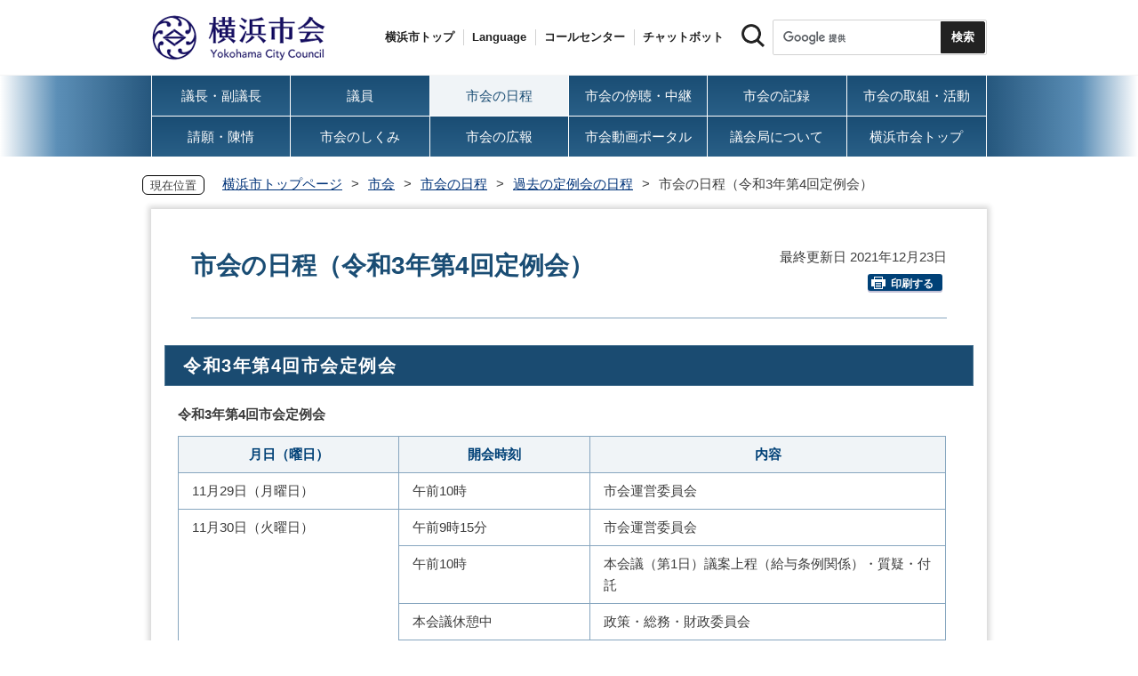

--- FILE ---
content_type: text/html
request_url: https://www.city.yokohama.lg.jp/shikai/nittei/kako/nitteir304.html
body_size: 7105
content:
<!DOCTYPE HTML>
<html lang="ja" prefix="og: http://ogp.me/ns# article: http://ogp.me/ns/article#">
<head>
<meta charset="UTF-8">
<meta name="Author" content="City of Yokohama">
<meta http-equiv="X-UA-Compatible" content="IE=edge">
<meta name="viewport" content="width=device-width, maximum-scale=3.0">
<meta name="format-detection" content="telephone=no">
<meta property="og:title" content="市会の日程（令和3年第4回定例会）">
<meta property="og:type" content="article">
<meta property="og:url" content="https://www.city.yokohama.lg.jp/shikai/nittei/kako/nitteir304.html">
<meta property="og:image" content="https://www.city.yokohama.lg.jp/images/ogp-logo.png">
<meta property="og:description" content="">


<!-- Google Tag Manager -->
<script>
// <![CDATA[
(function(w,d,s,l,i){w[l]=w[l]||[];w[l].push({'gtm.start':new Date().getTime(),event:'gtm.js'});var f=d.getElementsByTagName(s)[0],j=d.createElement(s),dl=l!='dataLayer'?'&l='+l:'';j.async=true;j.src='https://www.googletagmanager.com/gtm.js?id='+i+dl;f.parentNode.insertBefore(j,f);})(window,document,'script','dataLayer','GTM-P2ZNX6L');
// ]]>
</script>
<!-- End Google Tag Manager -->
<link rel="shortcut icon" href="/favicon.ico">
<link rel="apple-touch-icon" href="/images/apple-touch-icon.png">

<title>市会の日程（令和3年第4回定例会）　横浜市</title>
<link href="/css/style.tableconverter.css" rel="stylesheet" media="all">
<link href="/css/style.wysiwyg.css" rel="stylesheet" media="all">
<link href="/css/site_sub_style_default.css" rel="stylesheet" media="all">
<link href="/css/site_sub_style_layout.css" rel="stylesheet" media="all">
<link href="/css/shikai_style_edit.css" rel="stylesheet" media="all">
<link href="/css/site_sub_style_smartphone.css" rel="stylesheet" type="text/css" class="mc_css">
<link href="/css/shikai_style_edit_sp.css" rel="stylesheet" type="text/css" class="mc_css">
<link href="/css/2024import.css" rel="stylesheet">
<link href="/css/2024style_parts.css" rel="stylesheet">
<link href="/css/2024shikai-style.css" rel="stylesheet">
<script src="/js/jquery.js"></script>
<script src="/js/setting_mayor.js"></script>
<script src="/js/libs-velocity.min.js"></script>
<script src="/js/jquery.shared.js"></script>
<script src="/js/jquery.ScrolltoTop.js"></script>
<script src="/js/cms.common.js"></script>
<script src="/js/jquery.zoomsigh-launch.js"></script>
<script src="https://tsutaeru.cloud/assets/snippet/js/tsutaeru_mo.js"></script>
<script src="/js/ejtoolbar.js"></script>




</head>
<body id="base" class="no_javascript">
<!-- Google Tag Manager (noscript) -->
<noscript><iframe src="https://www.googletagmanager.com/ns.html?id=GTM-P2ZNX6L" height="0" width="0" style="display:none;visibility:hidden" title="tagmanager"></iframe></noscript>
<!-- End Google Tag Manager (noscript) -->


<div class="format_free type_subsite" id="body-class">
<script src="/js/init.js"></script>
<div id="tmp_wrapper">
<noscript>
<p>このサイトではJavaScriptを使用したコンテンツ・機能を提供しています。JavaScriptを有効にするとご利用いただけます。</p>
</noscript>
<p><a href="#tmp_honbun" class="skip">本文へスキップします。</a></p>
<div id="tmp_heading_fixed">
<div id="tmp_heading_fixed_inner">
<header id="tmp_wrap_header">
<div class="container">
<div id="tmp_header" class="type_shikai">
<div id="tmp_hlogo">
<p><a href="/shikai/index.html">
<img class="sp-none" src="/images/hlogo_shikai.png" width="200" height="52" alt="横浜市会 Yokohama City Council">
<img class="pc-none" src="/images/hlogo_shikai_sp.png" width="340" height="120" alt="横浜市会 Yokohama City Council：トップページ">  
</a></p>
</div>
<div id="tmp_setting">
<ul id="tmp_hnavi">
<li><a href="/index.html">横浜市トップ</a></li>
<li id="tmp_hnavi_language"> 
 		    <a href="javascript:void(0);" lang="en">Language</a> 
 		    <div class="wrap_sma_sch" id="tmp_sma_language"> 
 		        <div class="sma_language"> 
 		        <p class="sma_language_ttl">Machine Translation</p> 
 		        <ul class="clts-lang-selecter sma_language_list" data-method="h20"> 
 		            <li><a href="https://en.city.yokohama.lg.jp/" class="cl-norewrite">English</a></li> 
 		            <li><a href="https://cn.city.yokohama.lg.jp/" class="cl-norewrite">中文简体</a></li> 
 		            <li><a href="https://ko.city.yokohama.lg.jp/" class="cl-norewrite">한글</a></li> 
 		            <li><a href="https://tw.city.yokohama.lg.jp/" class="cl-norewrite">中文繁體</a></li> 
 		            <li><a href="https://es.city.yokohama.lg.jp/" class="cl-norewrite">Espanol</a></li> 
 		            <li><a href="https://pt.city.yokohama.lg.jp/" class="cl-norewrite">Portugues</a></li> 
 		            <li><a href="https://th.city.yokohama.lg.jp/" class="cl-norewrite">ภาษาไทย</a></li> 
 		            <li><a href="https://vi.city.yokohama.lg.jp/" class="cl-norewrite">Tiếngviệt</a></li>
		            <li><a href="https://ne.city.yokohama.lg.jp/" class="cl-norewrite">नेपाली</a></li> 
		            <li><a href="#" class="toggle-link" data-mode="off">やさしい日本語</a></li>
 		        </ul> 
 		        <p class="sma_language_ttl">MulitilingualPage（がいこくごのページ）</p> 
 		        <ul class="sma_language_list"> 
 		            <li><a href="/lang/">Top Page</a></li> 
 		        </ul> 
 		        <p class="close_btn"><a href="javascript:void(0);"><span>閉じる</span></a></p> 
 		        </div> 
 		    </div> 
 		</li> 
<li><a href="/callcenter/call.html">コールセンター</a></li>
<li><a href="https://www.shisei-cc.city.yokohama.lg.jp/chat" target="_blank">チャットボット</a></li>
</ul>
<div class="sma_search">
<div class="sma_search_ttl">
<p>キーワードで探す</p>
</div>
<div class="sma_search_cnt">
<form action="/aboutweb/search/search.html" id="tmp_gsearch_form" name="tmp_gsearch_form">
<div class="site_sch_box">
<p class="site_sch_ttl"><label for="tmp_query"><img src="/images/search_icon_sp.png" width="50" height="50" alt="サイト内検索"></label>
</p>
<p class="sch_box"><input id="tmp_query" name="q" size="31" type="text"></p>
<p class="sch_btn"><input id="tmp_func_sch_btn" name="sa" type="submit" value="検索" title="サイト内検索を実行"></p>
<p id="tmp_func_sch_hidden">
<input name="cx" type="hidden" value="017251950101454243133:iearvzsq_l8">
<input name="ie" type="hidden" value="UTF-8">
<input name="cof" type="hidden" value="FORID:9">
</p>
</div>
</form>
</div>
</div>
</div>
<ul id="tmp_hnavi_s">
<li id="tmp_hnavi_mmenu"><a href="javascript:void(0);"><span>検索</span></a></li>
<li id="tmp_hnavi_rmenu"><a href="javascript:void(0);"><span>メニュー</span></a></li>
</ul>
</div>
</div>
</header>
<div id="tmp_sma_menu">
<div class="wrap_sma_sch" id="tmp_sma_mmenu">
<div class="sma_snavi" id="tmp_sma_snavi_chatbot">
<div class="sma_snavi_ttl">
<p class="snavi_ttl"><a href="https://www.shisei-cc.city.yokohama.lg.jp/chat" target="_blank">チャットボット</a>
</p>
</div>
</div>
<p class="close_btn"><a href="javascript:void(0);"><span>閉じる</span></a></p>
</div>
<div class="wrap_sma_sch" id="tmp_sma_rmenu">
<div id="tmp_sma_gnavi">
<p id="tmp_sma_gnavi_ttl">メニュー</p>
<div id="tmp_sma_gnavi_cnt">
</div>
</div>
<nav id="tmp_gnavi_shikai">
<div class="container">
<ul>
<li><a href="/shikai/gicho-fukugicho/index.html"><span>議長・副議長</span></a></li>
<li><a href="/shikai/giin/index.html"><span>議員</span></a></li>
<li><a href="/shikai/nittei/index.html"><span>市会の日程</span></a></li>
<li><a href="/shikai/bocho-chukei/index.html"><span>市会の傍聴・中継</span></a></li>
<li><a href="/shikai/kiroku/index.html"><span>市会の記録</span></a></li>
<li><a href="/shikai/torikumi/index.html"><span>市会の取組・活動</span></a></li>
<li><a href="/shikai/seigan-chinjo/index.html"><span>請願・陳情</span></a></li>
<li><a href="/shikai/shikumi/index.html"><span>市会のしくみ</span></a></li>
<li><a href="/shikai/koho/index.html"><span>市会の広報</span></a></li>
<li><a href="/shikai/douga/index.html"><span>市会動画ポータル</span></a></li>
<li><a href="/shikai/gikaikyoku/index.html"><span>議会局について</span></a></li>
<li><a href="/shikai/index.html"><span>横浜市会トップ</span></a></li>
</ul>
</div>
</nav>
<div id="tmp_sma_language_sp">
 		    <div class="sma_gnavi">
 		    <div class="sma_gnavi_ttl">
 		    <p class="gnavi_ttl">Language</p>
 		    <a href="javascript:void(0);" class="gnavi_switch" aria-controls="tmp_gnavi_cnt8"><span class="visually_hidden">Languageのメニューを開く</span></a>
 		    </div>
 		    <div class="sma_gnavi_cnt" id="tmp_gnavi_cnt8">
 		        <ul class="clts-lang-selecter" data-method="h20">
 		        <li>Machine Translation</li>
 		        <li><a href="https://en.city.yokohama.lg.jp/" class="cl-norewrite">English</a></li>
 		        <li><a href="https://cn.city.yokohama.lg.jp/" class="cl-norewrite">中文简体</a></li>
 		        <li><a href="https://ko.city.yokohama.lg.jp/" class="cl-norewrite">한글</a></li>
 		        <li><a href="https://tw.city.yokohama.lg.jp/" class="cl-norewrite">中文繁體</a></li>
 		        <li><a href="https://es.city.yokohama.lg.jp/" class="cl-norewrite">Espanol</a></li>
 		        <li><a href="https://pt.city.yokohama.lg.jp/" class="cl-norewrite">Portugues</a></li>
 		        <li><a href="https://th.city.yokohama.lg.jp/" class="cl-norewrite">ภาษาไทย</a></li>
 		        <li><a href="https://vi.city.yokohama.lg.jp/" class="cl-norewrite">Tiếngviệt</a></li>
		        <li><a href="https://ne.city.yokohama.lg.jp/" class="cl-norewrite">नेपाली</a></li>
		        <li><a href="#" class="toggle-link" data-mode="off">やさしい日本語</a></li>
 		    </ul>
 		    <ul>
 		        <li>MulitilingualPage</li>
 		        <li><a href="/lang/">Top Page</a></li>
 		    </ul>
 		    </div>
 		    </div>
 		</div>
<div id="tmp_sma_hnavi">
<ul>
<li><a href="/index.html">横浜市トップページ</a></li>
<li><a href="/mayor/index.html">市長の部屋</a></li>
<li><a href="/shikai/index.html">横浜市会</a></li>
<li><a href="/aboutweb/webaccessibility/yomiage.html">読み上げ</a></li>
<li><a href="/callcenter/call.html">コールセンター</a></li>
</ul>
</div>
<p class="close_btn"><a href="javascript:void(0);"><span>閉じる</span></a></p>
</div>
</div>
</div>
</div>
<!-- ****** kinkyu ****** -->
<script src="/js/saigai.js"></script>
<!-- ****** kinkyu ****** -->
<!-- ↓議会グロナビ　ここから↓ -->
<div class="navi-area sp-none">
  <nav id="shikai-sub-navi" aria-label="メインメニュー">
    <div class="inner clearfix">
      <ul class="shikai-tabnavi clearfix">
        <li><a href="/shikai/gicho-fukugicho/index.html"><span>議長・副議長</span></a></li>
        <li><a href="/shikai/giin/index.html"><span>議員</span></a></li>
        <li><a href="/shikai/nittei/index.html"><span>市会の日程</span></a></li>
        <li><a href="/shikai/bocho-chukei/index.html"><span>市会の傍聴・中継</span></a></li>
        <li><a href="/shikai/kiroku/index.html"><span>市会の記録</span></a></li>
        <li><a href="/shikai/torikumi/index.html"><span>市会の取組・活動</span></a></li>
        <li><a href="/shikai/seigan-chinjo/index.html"><span>請願・陳情</span></a></li>
        <li><a href="/shikai/shikumi/index.html"><span>市会のしくみ</span></a></li>
        <li><a href="/shikai/koho/index.html"><span>市会の広報</span></a></li>
        <li><a href="/shikai/douga/index.html"><span>市会動画ポータル</span></a></li>
        <li><a href="/shikai/gikaikyoku/index.html"><span>議会局について</span></a></li>
        <li><a href="/shikai/index.html"><span>横浜市会トップ</span></a></li>
      </ul>
    </div>
  </nav>
</div>
<!-- ↑議会グロナビ　ここまで↑ -->
<main class="column_cnt" id="tmp_wrap_main">
<div id="tmp_main">
<div id="tmp_pankuzu">
<div class="inner">
<ol>
<li><a href="/index.html">横浜市トップページ</a></li>
<li><a href="../../index.html">市会</a></li>
<li><a href="../index.html">市会の日程</a></li>
<li><a href="./index.html">過去の定例会の日程</a></li>
<li class="pk-thispage">市会の日程（令和3年第4回定例会）</li>

</ol>
</div>
</div>
<div class="container">
<p id="tmp_honbun" class="skip">ここから本文です。</p>
<div id="tmp_wrap_contents">
<div id="tmp_top_contents">
<div class="contents-block">
<div class="contents-inner" id="main">



<div class="title-line">

<div class="main-title"><h1>市会の日程（令和3年第4回定例会）</h1>

</div>


<div id="tmp_wrap_update"><p id="tmp_update">最終更新日 2021年12月23日</p>
<button id="btn-print" class="btn btn-print" type="button"><img src="/images/shared-icon-printer2.png" alt="">印刷する</button>
</div>


</div>




<div class="html5_section">
<div class="detail bg-grd-body">
<div class="contents-area">





<div class="wysiwyg_wp"><div class="h2bg"><div><h2><span>令和3年第4回市会定例会</span></h2></div></div><table style="width: 95%;"><caption>令和3年第4回市会定例会</caption><tr><th class="center top" style="width: 23%" scope="col">月日（曜日）</th><th class="center top" style="width: 20%" scope="col">開会時刻</th><th class="center top" style="width: 37%" scope="col">内容</th></tr><tr><td class="top" style="width: 23%">11月29日（月曜日）</td><td class="top" style="width: 20%">午前10時</td><td class="top" style="width: 37%">市会運営委員会</td></tr><tr><td class="top" colspan="1" rowspan="7" style="width: 23%">11月30日（火曜日）</td><td class="top" style="width: 20%">午前9時15分</td><td class="top" style="width: 37%">市会運営委員会</td></tr><tr><td class="top" style="width: 20%">午前10時</td><td class="top" style="width: 37%">本会議（第1日）議案上程（給与条例関係）・質疑・付託</td></tr><tr><td class="top" style="width: 20%">本会議休憩中</td><td class="top" style="width: 37%">政策・総務・財政委員会</td></tr><tr><td class="top" colspan="1" rowspan="2" style="width: 20%">政策・総務・財政委員会終了後</td><td class="top" style="width: 37%">市会運営委員会</td></tr><tr><td class="top" style="width: 37%">本会議 議案議決</td></tr><tr><td class="top" colspan="1" rowspan="2" style="width: 20%">本会議終了後</td><td class="top" style="width: 37%">政策・総務・財政委員会</td></tr><tr><td class="top" style="width: 37%">デジタル化推進特別委員会</td></tr><tr><td class="top" colspan="1" rowspan="3" style="width: 23%">12月1日（水曜日）</td><td class="top" style="width: 20%">午前10時</td><td class="top" style="width: 37%">基地対策特別委員会</td></tr><tr><td class="top" style="width: 20%">午前10時</td><td class="top" style="width: 37%">健康づくり・スポーツ推進特別委員会</td></tr><tr><td class="top" style="width: 20%">午後2時</td><td class="top" style="width: 37%">大都市行財政制度特別委員会</td></tr><tr><td class="top" colspan="1" rowspan="2" style="width: 23%">12月2日（木曜日）</td><td class="top" style="width: 20%">午前10時</td><td class="top" style="width: 37%">郊外部再生・活性化特別委員会</td></tr><tr><td class="top" style="width: 20%">午後1時30分</td><td class="top" style="width: 37%">新たな都市活力推進特別委員会</td></tr><tr><td class="top" colspan="1" rowspan="2" style="width: 23%">12月3日（金曜日）</td><td class="top" style="width: 20%">午前9時30分</td><td class="top" style="width: 37%">デジタル化推進特別委員会</td></tr><tr><td class="top" style="width: 20%">午後1時30分</td><td class="top" style="width: 37%">減災対策推進特別委員会</td></tr><tr><td class="top" rowspan="2" style="width: 23%">12月7日（火曜日）</td><td class="top" style="width: 20%">午前9時15分</td><td class="top" style="width: 37%">市会運営委員会</td></tr><tr><td class="top" style="width: 20%">午前10時</td><td class="top" style="width: 37%">本会議（第2日）議案上程・質疑・付託</td></tr><tr><td class="top" rowspan="2" style="width: 23%">12月10日（金曜日）</td><td class="top" style="width: 20%">午前9時15分</td><td class="top" style="width: 37%">市会運営委員会</td></tr><tr><td class="top" style="width: 20%">午前10時</td><td class="top" style="width: 37%">本会議（第3日）一般質問</td></tr><tr><td class="top" colspan="1" rowspan="2" style="width: 23%">12月13日（月曜日）</td><td class="top" style="width: 20%">午前10時</td><td class="top" style="width: 37%">市民・文化観光・消防委員会</td></tr><tr><td class="top" style="width: 20%">午前10時</td><td class="top" style="width: 37%">水道・交通委員会</td></tr><tr><td class="top" colspan="1" rowspan="3" style="width: 23%">12月14日（火曜日）</td><td class="top" style="width: 20%">午前10時</td><td class="top" style="width: 37%">健康福祉・医療委員会</td></tr><tr><td class="top" style="width: 20%">午前10時</td><td class="top" style="width: 37%">温暖化対策・環境創造・資源循環委員会</td></tr><tr><td class="top" style="width: 20%">午前10時</td><td class="top" style="width: 37%">建築・都市整備・道路委員会</td></tr><tr><td class="top" colspan="1" rowspan="3" style="width: 23%">12月15日（水曜日）</td><td class="top" style="width: 20%">午前10時</td><td class="top" style="width: 37%">政策・総務・財政委員会</td></tr><tr><td class="top" style="width: 20%">午前10時</td><td class="top" style="width: 37%">国際・経済・港湾委員会</td></tr><tr><td class="top" style="width: 20%">午前10時</td><td class="top" style="width: 37%">こども青少年・教育委員会</td></tr><tr><td class="top" colspan="1" rowspan="2" style="width: 23%">12月16日（木曜日）</td><td class="top" style="width: 20%">午前10時</td><td class="top" style="width: 37%">政策・総務・財政委員会</td></tr><tr><td class="top" style="width: 20%">午前10時</td><td class="top" style="width: 37%">建築・都市整備・道路委員会</td></tr><tr><td class="top" colspan="1" rowspan="5" style="width: 23%">12月21日（火曜日）</td><td class="top" style="width: 20%">午前9時15分</td><td class="top" style="width: 37%">市会運営委員会</td></tr><tr><td class="top" style="width: 20%">午前10時</td><td class="top" style="width: 37%"><p>本会議（第4日）議案議決、追加議案上程・質疑・付託</p></td></tr><tr><td class="top" style="width: 20%">本会議休憩中</td><td class="top" style="width: 37%">常任委員会（追加議案審査）</td></tr><tr><td class="top" style="width: 20%">常任委員会終了後</td><td class="top" style="width: 37%">市会運営委員会</td></tr><tr><td class="top" style="width: 20%">&nbsp;</td><td class="top" style="width: 37%">本会議　追加議案議決</td></tr></table></div>





</div><!-- contents-area -->
</div><!-- detail bg-grd-body -->
</div><!-- html5_section -->




<div id="tmp_inquiry">
<div id="tmp_inquiry_ttl">
<h2>このページへのお問合せ</h2>
</div>
<div class="tmp_inquiry_cnt">

<p class="shortName_text">議会局市会事務部秘書広報課</p>
<div class="phone_number">
<p class="sp-none telephone">電話：045-671-3040</p>
<p class="pc-none telephone">電話：<span class="tel_link">045-671-3040</span></p>
<p class="fax">ファクス：045-681-7388</p>
</div>
<p class="mail-address">メールアドレス：<a href="mailto:gi-kouhou@city.yokohama.lg.jp">gi-kouhou@city.yokohama.lg.jp</a></p>
</div>


</div>




</div>
<div class="wrap_pageid">
<p class="prev"><a href="javascript:void(0);" onclick="history.back(); return false;">前のページに戻る</a></p>
<p class="pageid">ページID：538-144-901</p>
</div>

<div id="tmp_section_related">
<div id="tmp_section_related_ttl">
<h2><span class="related_ttl">過去の定例会の日程のページ一覧</span><a href="javascript:void(0);" class="related_switch" aria-controls="tmp_section_related_cnt"><span class="visually_hidden">過去の定例会の日程のページ一覧のメニューを開く</span></a></h2>
</div>
<div id="tmp_section_related_cnt" class="related_cnt">
<ul>
<li><a href="/shikai/nittei/kako/kako.html">過去の定例会・臨時会日程</a></li>

<li><a href="/shikai/nittei/kako/nitteir704.html">市会の日程（令和7年第４回定例会）</a></li>

<li><a href="/shikai/nittei/kako/nitteir703.html">市会の日程（令和7年第３回定例会）</a></li>

<li><a href="/shikai/nittei/kako/nitteir702.html">市会の日程（令和7年第2回定例会）</a></li>

<li><a href="/shikai/nittei/kako/nitteir701.html">市会の日程（令和7年第1回定例会）</a></li>

<li><a href="/shikai/nittei/kako/nitteir604.html">市会の日程（令和6年第4回定例会）</a></li>

<li><a href="/shikai/nittei/kako/nitteir603.html">市会の日程（令和6年第3回定例会）</a></li>

<li><a href="/shikai/nittei/kako/nitteir602.html">市会の日程（令和6年第2回定例会）</a></li>

<li><a href="/shikai/nittei/kako/nitteir6-1.html">市会の日程（令和6年第1回定例会）</a></li>

<li><a href="/shikai/nittei/kako/nitteir5-4.html">市会の日程（令和5年第4回定例会）</a></li>

<li><a href="/shikai/nittei/kako/nitteir5-3.html">市会の日程（令和5年第3回定例会）</a></li>

<li><a href="/shikai/nittei/kako/nitteir501r.html">市会の日程（令和5年第1回臨時会）</a></li>

<li><a href="/shikai/nittei/kako/nitteir502.html">市会の日程（令和5年第2回定例会）</a></li>

<li><a href="/shikai/nittei/kako/nitteir501.html">市会の日程（令和5年第1回定例会）</a></li>

<li><a href="/shikai/nittei/kako/nitteir404.html">市会の日程（令和4年第4回定例会）</a></li>

<li><a href="/shikai/nittei/kako/nitteir403.html">市会の日程（令和4年第3回定例会）</a></li>

<li><a href="/shikai/nittei/kako/nitteir401r.html">市会の日程（令和4年第1回臨時会）</a></li>

<li><a href="/shikai/nittei/kako/nitteir402.html">市会の日程（令和4年第2回定例会）</a></li>

<li><a href="/shikai/nittei/kako/nitteir401.html">市会の日程（令和4年第1回定例会） </a></li>

<li><span class="now">市会の日程（令和3年第4回定例会）</span></li>

<li><a href="/shikai/nittei/kako/nitteir303.html">市会の日程（令和3年第3回定例会）</a></li>

<li><a href="/shikai/nittei/kako/nitteir302.html">市会の日程（令和3年第2回定例会） </a></li>

<li><a href="/shikai/nittei/kako/nitteir301.html">市会の日程（令和3年第1回定例会） </a></li>

<li><a href="/shikai/nittei/kako/nitteir301r.html">市会の日程（令和3年第1回臨時会） </a></li>

<li><a href="/shikai/nittei/kako/nitteir204.html">市会の日程（令和2年第4回定例会） </a></li>

<li><a href="/shikai/nittei/kako/r203shikainittei.html">市会の日程（令和2年第3回定例会）</a></li>

<li><a href="/shikai/nittei/kako/nitteir202.html">市会の日程（令和2年第2回定例会）</a></li>

<li><a href="/shikai/nittei/kako/kakonitteir2-1r.html">市会の日程（令和2年第1回臨時会）</a></li>

<li><a href="/shikai/nittei/kako/kakonitteir2-1.html">市会の日程（令和2年第1回定例会）</a></li>

<li><a href="/shikai/nittei/kako/shikainitteir104.html">市会の日程（令和元年第４回定例会）</a></li>

<li><a href="/shikai/nittei/kako/shikainitteir103.html">市会の日程（令和元年第３回定例会）</a></li>

<li><a href="/shikai/nittei/kako/kakonittei0102.html">市会の日程（令和元年第２回定例会）</a></li>

<li><a href="/shikai/nittei/kako/nittei3101.html">市会の日程（平成31年第１回定例会）</a></li>

<li><a href="/shikai/nittei/kako/nittei3004.html">市会の日程（平成30年第４回定例会）</a></li>

<li><a href="/shikai/nittei/kako/nittei3003.html">市会の日程（平成30年第3回定例会）</a></li>

<li><a href="/shikai/nittei/kako/nittei3002.html">市会の日程（平成30年第２回定例会）</a></li>

<li><a href="/shikai/nittei/kako/nittei3001.html">市会の日程（平成30年第１回定例会）</a></li>

<li><a href="/shikai/nittei/kako/nittei2904.html">市会の日程（平成29年第４回定例会）</a></li>

<li><a href="/shikai/nittei/kako/nittei2903.html">市会の日程（平成29年第３回定例会）</a></li>

<li><a href="/shikai/nittei/kako/nittei2902.html">市会の日程（平成29年第２回定例会）</a></li>

<li><a href="/shikai/nittei/kako/nittei2901.html">市会の日程（平成29年第１回定例会）</a></li>

<li><a href="/shikai/nittei/kako/nittei2804.html">市会の日程（平成28年第4回定例会）</a></li>

<li><a href="/shikai/nittei/kako/nittei2803.html">市会の日程（平成28年第3回定例会）</a></li>

<li><a href="/shikai/nittei/kako/nittei2802.html">市会の日程（平成28年第2回定例会）</a></li>

<li><a href="/shikai/nittei/kako/nittei2801.html">市会の日程（平成28年第１回定例会）</a></li>

<li><a href="/shikai/nittei/kako/nittei2704.html">市会の日程（平成27年第４回定例会）</a></li>

<li><a href="/shikai/nittei/kako/nittei2703.html">市会の日程（平成27年第３回定例会）</a></li>

<li><a href="/shikai/nittei/kako/nittei2702.html">市会の日程（平成27年第２回定例会）</a></li>

<li><a href="/shikai/nittei/kako/nittei2701.html">市会の日程（平成27年第１回定例会）</a></li>

<li><a href="/shikai/nittei/kako/nittei27001.html">市会の日程（平成27年第１回臨時会）</a></li>

<li><a href="/shikai/nittei/kako/nittei2604.html">市会の日程（平成26年第４回定例会）</a></li>

<li><a href="/shikai/nittei/kako/nittei2603.html">市会の日程（平成26年第３回定例会）</a></li>

<li><a href="/shikai/nittei/kako/nittei2602.html">市会の日程（平成26年第２回定例会）</a></li>

<li><a href="/shikai/nittei/kako/nittei2601.html">市会の日程（平成26年第１回定例会）</a></li>

<li><a href="/shikai/nittei/kako/nittei2504.html">市会の日程（平成25年第４回定例会）</a></li>

<li><a href="/shikai/nittei/kako/nittei2503.html">市会の日程（平成25年第３回定例会）</a></li>

<li><a href="/shikai/nittei/kako/nittei2502.html">市会の日程（平成25年第２回定例会）</a></li>

<li><a href="/shikai/nittei/kako/20130621171615.html">市会の日程（平成25年第１回臨時会）</a></li>

<li><a href="/shikai/nittei/kako/nittei2501.html">市会の日程（平成25年第１回定例会）</a></li>

<li><a href="/shikai/nittei/kako/nittei2404.html">市会の日程（平成24年第４回定例会）</a></li>

<li><a href="/shikai/nittei/kako/nittei2403.html">市会の日程（平成24年第３回定例会）</a></li>

<li><a href="/shikai/nittei/kako/nittei2402.html">市会の日程（平成24年第２回定例会）</a></li>

<li><a href="/shikai/nittei/kako/nittei2401.html">市会の日程（平成24年第１回定例会）</a></li>

<li><a href="/shikai/nittei/kako/nittei2304.html">市会の日程（平成23年第４回定例会）</a></li>

<li><a href="/shikai/nittei/kako/nittei2303.html">市会の日程（平成23年第３回定例会）</a></li>

<li><a href="/shikai/nittei/kako/nittei2302.html">市会の日程（平成23年第２回定例会）</a></li>

<li><a href="/shikai/nittei/kako/nittei2301.html">市会の日程（平成23年第１回定例会）</a></li>

<li><a href="/shikai/nittei/kako/nittei2204.html">市会の日程（平成22年第4回定例会）</a></li>

<li><a href="/shikai/nittei/kako/nittei2203.html">市会の日程（平成22年第3回定例会）</a></li>

<li><a href="/shikai/nittei/kako/nittei2202.html">市会の日程（平成22年第2回定例会）</a></li>

<li><a href="/shikai/nittei/kako/nittei2201.html">市会の日程（平成22年第1回定例会）</a></li>

<li><a href="/shikai/nittei/kako/nittei2104.html">市会の日程（平成21年第4回定例会）</a></li>

<li><a href="/shikai/nittei/kako/nittei2103.html">市会の日程（平成21年第3回定例会）</a></li>

<li><a href="/shikai/nittei/kako/nittei2102.html">市会の日程（平成21年第2回定例会）</a></li>

<li><a href="/shikai/nittei/kako/nittei2101.html">市会の日程（平成21年第1回定例会）</a></li>

<li><a href="/shikai/nittei/kako/nittei2004.html">市会の日程（平成20年第4回定例会）</a></li>

<li><a href="/shikai/nittei/kako/nittei2003.html">市会の日程（平成20年第3回定例会）</a></li>

<li><a href="/shikai/nittei/kako/nittei2002.html">市会の日程（平成20年第2回定例会）</a></li>

<li><a href="/shikai/nittei/kako/nittei2001.html">市会の日程（平成20年第1回定例会）</a></li>

<li><a href="/shikai/nittei/kako/nittei1904.html">市会の日程（平成19年第4回定例会）</a></li>

<li><a href="/shikai/nittei/kako/nittei1903.html">市会の日程（平成19年第3回定例会）</a></li>

<li><a href="/shikai/nittei/kako/nittei19021.html">市会の日程（平成19年第2回臨時会）</a></li>

<li><a href="/shikai/nittei/kako/nittei1902.html">市会の日程（平成19年第2回定例会）</a></li>

<li><a href="/shikai/nittei/kako/nittei19011.html">市会の日程（平成19年第1回臨時会）</a></li>

<li><a href="/shikai/nittei/kako/nittei1901.html">市会の日程（平成19年第1回定例会）</a></li>

<li><a href="/shikai/nittei/kako/nittei1804.html">市会の日程（平成18年第4回定例会）</a></li>
</ul>
</div>
</div>

</div>
</div>

</div><!-- /#tmp_contents -->
</div><!-- /#tmp_main -->
</div><!-- /.container -->
</main><!-- /#tmp_wrap_main -->
<div class="pnavi">
<p><a href="#tmp_header">ページトップへ</a></p>
</div><!-- #BeginLibraryItem "/Library/footer.lbi" -->

<footer id="tmp_footer">
<div class="container">
<div class="footer_cnt">
<div class="footer_address">
<p class="flogo">横浜市会</p>
<address>
<span>〒231-0005 <br>横浜市中区本町6丁目50番地の10 </span>
</address>
</div>
<div class="wrap_fnavi">
<ul class="fnavi" id="tmp_fnavi_menu1">
<li><a href="/gikai-annai/jimu1.html">所在地案内</a></li>
<li><a href="/callcenter/call.html">コールセンター：045-664-2525</a></li>
<li><a href="/faq/index.html">よくある質問</a></li>
<li><a href="/kocho/teian.html">市民からの提案</a></li>
</ul>
<ul class="fnavi" id="tmp_fnavi_menu2">
<li><a href="/lang/index.html" lang="en">Language </a></li>
<li><a href="/sitemap.html">サイトマップ</a></li>
<li><a href="/aboutweb/sitepolicy.html">サイトポリシー</a></li>
<li><a href="/aboutweb/sns/index.html">横浜市ソーシャルメディア</a></li>
</ul>
</div>
</div>
<p class="copyright" lang="en">Copyright &copy; City of Yokohama. All rights reserved.</p>
</div>
</footer>


</div><!-- /#tmp_wrapper -->
<script src="/js/2024common.js"></script>
<script src="/js/exist_func.js"></script>
<script src="/js/site_sub_js_function.js"></script>
<script src="/js/site_sub_js_main.js"></script>
</div><!-- /.format_free type_general -->

<script src="/js/cl_langselecter.js"></script>
</body>
</html>

--- FILE ---
content_type: text/css
request_url: https://www.city.yokohama.lg.jp/css/site_sub_style_layout.css
body_size: 5560
content:
@charset "utf-8";

/* ==================================================
Setting by CMS sheets
================================================== */
body,
input,
select,
textarea {
    font-family: -apple-system, BlinkMacSystemFont, "Helvetica Neue", YuGothic, "ヒラギノ角ゴ ProN W3", Hiragino Kaku Gothic ProN, "メイリオ", Meiryo, sans-serif;
}
body.type_kotsu {
	font-family: "メイリオ", Meiryo, -apple-system, BlinkMacSystemFont, "Helvetica Neue", YuGothic, "ヒラギノ角ゴ ProN W3", Hiragino Kaku Gothic ProN, sans-serif;
}
#tmp_header,
#tmp_sma_menu,
#tmp_footer,
.pnavi {
	font-family: "BIZ UDGothic", "ヒラギノ角ゴ Pro W3", "メイリオ", sans-serif;
}
body {
	font-size:93.75%; /* 15px */
	/* font-size: 100%; */
	font-weight:500;
	color:#3c3c3c;
	background-color:#ffffff;
}
.sp-none {
	display:block;
}
.pc-none {
	display:none;
}
.pc-none.sp-none {
	display:none !important;
}
/* Styles
================================================== */
/* text */
.txt_red {
	color:#990000;
}
.txt_green {
	color:#007500;
}
.text-right {
    text-align: right;
}
.text-left {
    text-align: left;
}
.text-center {
    text-align: center;
}

/* ==================================================
Base-Layout
================================================== */
#tmp_wrapper {
	min-width:1000px;
	margin:0 auto;
	overflow:hidden;
	padding-top:82px;
}
.no_javascript #tmp_wrapper {
	padding-top:0;
}
.container {
	width:1000px;
	margin:0 auto;
}
#tmp_wrap_main img {
	/* max-width:100%; */
	height:auto;
}
/* header
================================================== */
#tmp_heading_fixed {
	position: fixed;
	top: 0;
	left: 0;
	right: 0;
	z-index: 10001;
	width: 100%;
	min-height:82px;
}

@media print {
	#tmp_heading_fixed {
		position: static;
	}
}

.no_javascript #tmp_heading_fixed {
	position:static;
}
#tmp_heading_fixed_inner {
	background-color:#ffffff;
	color:inherit;
}
#tmp_wrap_header {
	border-bottom:1px solid #f5f5f5;
}
#tmp_header {
	padding:15px 0;
}
#tmp_hlogo {
	float:left;
	padding-top:2px;
}
#tmp_hlogo h1,
#tmp_hlogo p {
	font-size:1.875rem;
	font-weight:bold;
}
#tmp_hlogo h1,
#tmp_hlogo p,
#tmp_hlogo a,
#tmp_hlogo span {
	display:block;
}
/* setting */
#tmp_setting,
#tmp_hnavi {
	display: -webkit-flex;
	display: -webkit-box;
	display: -ms-flexbox;
	display: flex;
}
#tmp_setting {
    float: right;
	padding-top:7px;
}
#tmp_hnavi {
	list-style:none;
    align-items: center;
}
#tmp_hnavi li {
    font-size: 93.333%;
	font-weight:bold;
	position:relative;
	padding:0 17px;
}
#tmp_hnavi li::before {
	content:'';
	position:absolute;
	left:0;
	top:0;
	bottom:0;
	width:1px;
	background-color:#d2d2d2;
	color:inherit;
}
#tmp_hnavi li:first-child::before {
	display:none;
}
#tmp_hnavi li a {
    display: block;
    color: #222222;
	text-decoration:none;
}
#tmp_hnavi #tmp_hnavi_ward a {
	position:relative;
}
#tmp_hnavi #tmp_hnavi_ward a.active::after {
	content:'';
	position:absolute;
	bottom:-20px;
	left:50%;
	margin-left:-4px;
	width: 0;
	height: 0;
	border-style: solid;
	border-width: 0 4px 7px 4px;
	border-color: transparent transparent #ffffff transparent;
	z-index:10;
	transition: all 0.3s ease-in-out;
	-webkit-transition: all 0.3s ease-in-out;
	-moz-transition: all 0.3s ease-in-out;
	z-index:10000;
}
/* search */
.sma_search {
	margin-left:10px;
}
.sma_search_ttl {
	display:none;
}
#tmp_gsearch_form {
	width:276px;
}
.site_sch_box {
	position:relative;
}
.site_sch_box .site_sch_ttl {
	float:left;
	width:35px;
	padding-top:5px;
}
.site_sch_box .site_sch_ttl img,
.site_sch_box .site_sch_ttl label {
	display:block;
	width:26px;
	height:26px;
}
.site_sch_box .sch_box {
	float:right;
	width: calc(100% - 35px);
}
#tmp_query {
	width:100%;
	min-height:40px;
	padding:5px 52px 5px 5px;
	border:1px solid #d2d2d2;
	-webkit-border-radius:2px;
	-moz-border-radius:2px;
	border-radius:2px;
	background-color:#ffffff;
}
#tmp_func_sch_btn {
	position:absolute;
	top:2px;
	right:2px;
	bottom:2px;
	width:50px;
	border:1px solid #222222;
	background-color:#222222;
	color:#ffffff;
	font-size:87.5%;
	font-weight:bold;
	-webkit-border-radius:0 2px 2px 0;
	-moz-border-radius:0 2px 2px 0;
	border-radius:0 2px 2px 0;
    -webkit-appearance: none;
    -moz-appearance: none;
    appearance: none;
	cursor: pointer;
	transition: all 0.3s ease-in-out;
	-webkit-transition: all 0.3s ease-in-out;
	-moz-transition: all 0.3s ease-in-out;
}
#tmp_func_sch_btn:hover,
#tmp_func_sch_btn:focus {
	background-color:#003379;
}

/* sma_menu
================================================== */
.spmenu_open {
	position:absolute;
	width: 100%;
	min-height: 100%;
    z-index: 9999;
    background: #ffffff;
    color: #222222;
    position: absolute;
}
.spmenu_open::before {
	content:"";
	min-height: 100%;
	height:100%;
	width:100%;
	position:absolute;
	top:0;
	left:0;
	background-color: rgba(0,0,0,0);
	z-index:99;
	cursor:pointer;
}
#tmp_sma_menu {
	position: relative;
	z-index: 999;
}
#tmp_sma_lmenu {
	position:absolute;
	left:50%;
	padding:20px;
	width:840px;
	margin-left:-300px;
}
#tmp_sma_lmenu .sma_ward {
	background-color:#ffffff;
    color: #222222;
	padding:26px 14px 30px;
	-webkit-box-shadow: 0 1px 15px rgba(13, 13, 13, 0.4);
	-moz-box-shadow: 0 1px 15px rgba(13, 13, 13, 0.4);
	box-shadow: 0 1px 15px rgba(13, 13, 13, 0.4);
}
#tmp_sma_lmenu .sma_ward_ttl {
	display:none;
}
#tmp_sma_lmenu .sma_ward_list {
	list-style:none;
	padding:0 0 10px;
}
#tmp_sma_lmenu .sma_ward_list li {
	font-size: 100%;
	float:left;
	width:16.66%;
	padding:0 10px;
	margin:0 0 12px;
}
#tmp_sma_lmenu .sma_ward_list li:before {
	display: none;
}
#tmp_sma_lmenu .sma_ward_list li:nth-child(6n+1) {
	clear:both;
}
#tmp_sma_lmenu .sma_ward_list li a {
	display:block;
	font-weight:500;
	text-decoration:none;
	color:#222222;
	background:transparent url(/images/arrow_icon12.png) no-repeat left 0.8em;
	-webkit-background-size:6px auto;
	-moz-background-size:6px auto;
	background-size:6px auto;
	padding:5px 0 5px 13px;
}
#tmp_sma_lmenu .sma_ward_list li a:hover,
#tmp_sma_lmenu .sma_ward_list li a:focus {
	text-decoration:underline;
}
#tmp_sma_lmenu .close_btn {
	clear:both;
}
/* pankuzu
================================================== */
#tmp_pankuzu {
	/* margin:0 0 15px; */
	padding: 20px 45px 15px 45px;
	background: #F9FAFA;
}
#tmp_pankuzu .present {
	float:left;
	display: inline-block;
	font-size:86.6666%;
	line-height:1.0;
	padding: 4px 8px 3px;
	border: 1px solid #000000;
	-webkit-border-radius:6px;
	-moz-border-radius:6px;
	border-radius:6px;
	margin: 1px 10px 1px 0;
	background-color: #FFF;
}
#tmp_pankuzu ol {
	list-style:none;
	margin:0;
	padding:0;
	overflow:hidden;
}
#tmp_pankuzu ol li {
	float:left;
	position:relative;
	margin-left:10px;
	line-height:1.4;
}
#tmp_pankuzu ol li::after {
	content: '>';
	margin-left: 10px;
}
#tmp_pankuzu ol li.pk-thispage::after {
	display:none;
}
/* custom_update
================================================== */
#tmp_wrap_update {
	display:-webkit-box;
	display:-ms-flexbox;
	display:flex;
	-webkit-box-orient: vertical;
	-webkit-box-direction: normal;
	-ms-flex-direction: column;
	flex-direction: column;
	-webkit-box-pack: center;
	-ms-flex-pack: center;
	justify-content: center;
	-webkit-box-align: end;
	-ms-flex-align: end;
	align-items: flex-end;
	float:right;
	/* clear:both; */
	padding:0 0 10px;
	margin: 10px 0 0;
}
#tmp_update {
	display:inline-block;
	vertical-align:top;
	line-height:1.1;
	margin-bottom: 10px;
}
#tmp_update {
	line-height:1.2;
}

/* pageid
================================================== */
.wrap_pageid {
	padding:30px 0 0;
	clear:both;
}
.wrap_pageid p {
	float:left;
	width:50%;
}
.wrap_pageid .prev a {
	padding-left:16px;
	position:relative;
}
.wrap_pageid .prev a::before {
	content:'';
	position:absolute;
	left:0;
	top:50%;
    width: 6px;
    height: 6px;
	margin-top:-4px;
    border-top: 1px solid #2b6bba;
    border-right: 1px solid #2b6bba;
	-webkit-transform: rotate(225deg);
    -ms-transform: rotate(225deg);
    transform: rotate(225deg);
}
.wrap_pageid .prev a:hover,
.wrap_pageid .prev a:focus {
}
.wrap_pageid .pageid {
	text-align:right;
}
/* pnavi
================================================== */
.pnavi {
	position:relative;
	background-color:#016db8;
	color:#ffffff;
	text-align:center;
	clear:both;
}
.pnavi::before {
	content:"";
	position:absolute;
	left:50%;
	top:-15px;
	width: 0;
	height: 0;
	border-style: solid;
	border-width: 0 14px 16px 14px;
	border-color: transparent transparent #016db8 transparent;
    transform: translateX(-50%);
    -webkit-transform: translateX(-50%);
    -ms-transform: translateX(-50%);
}
.pnavi p {
	margin: 0;
}
.pnavi a {
	display:block;
	text-decoration:none;
	padding:4px 0;
	background-color:#016db8;
	color:#ffffff !important;
	font-weight:bold;
    font-size: 93.333%;
}
.pnavi a:hover,
.pnavi a:focus {
	text-decoration:underline;
}
/* footer
================================================== */
#tmp_footer {
	padding:72px 0 35px;
	background-color:#1a1464;
	color:#ffffff;
	clear:both;
}
#tmp_footer .footer_cnt {
	margin:0 0 80px;
}
#tmp_footer .footer_address {
	float:left;
	width:35%;
}
#tmp_footer .wrap_fnavi {
	float:right;
	width:60.3%;
	padding-top:10px;
}
#tmp_footer .flogo {
	font-size:160%;
	margin:0 0 20px;
}
#tmp_fnavi_menu2 li {
	position:relative;
	padding-left:44px;
}
#tmp_fnavi_menu2 li::before {
	content:'';
	position:absolute;
	top:2px;
	left:5px;
	width:1px;
	height:18px;
	background-color:#6a6d7b;
}
.footer_cnt address {
	font-size:106.6666%;
	font-style:normal;
	margin:0 0 20px;
}
.footer_cnt address span {
	display:block;
}
#tmp_fnavi_menu1,
#tmp_fnavi_menu2 {
	font-size:106.6666%;
	float:left;
}
#tmp_fnavi_menu1 {
	width:54%;
	padding-left:13px;
}
#tmp_fnavi_menu2 {
	width:46%;
}
/* fnavi  */
.fnavi {
	list-style:none;
}
.fnavi li {
	padding:0 0 16px;
}
.fnavi li a {
	display:inline-block;
	text-decoration:none;
	color:#ffffff;
	background:#1a1464 url(/images/arrow_icon_white6.png) no-repeat left 0.4em;
	padding-left:18px;
}
.fnavi li a:hover,
.fnavi li a:focus {
	text-decoration:underline;
}
.copyright {
	text-align:center;
	font-size:80%;
}

/* ==================================================
市長の部屋
================================================== */
#tmp_mayor {
	background-color:#f9fafa;
	-webkit-box-shadow:rgba(0, 0, 0, 0.1) 0px 0px 4px 2px;
	-moz-box-shadow:rgba(0, 0, 0, 0.1) 0px 0px 4px 2px;
	box-shadow:rgba(0, 0, 0, 0.1) 0px 0px 4px 2px;
}
#tmp_mayor_head {
	background: url(/images/mayor_ttl.png) no-repeat 0 0;
	-webkit-background-size:100% auto;
	-moz-background-size:100% auto;
	background-size:100% auto;
}
#tmp_mayor_head .mayor_ttl {
	padding-top:14.98%;
}
#tmp_mayor_head .mayor_name {
	padding-top:10%;
}
#tmp_mayor_head .mayor_ttl,
#tmp_mayor_head .mayor_name {
	width:100%;
	height:0;
	display:block;
}
#tmp_mayor_main {
	padding:10px 30px 40px;
}
/* close_btn
================================================== */
#tmp_sma_lmenu .close_btn {
	text-align:center;
}
#tmp_sma_lmenu .close_btn a {
	display:inline-block;
	font-weight:500;
	min-width:200px;
	padding:7px 12px;
	border:1px solid #d2d2d2;
	text-decoration:none;
}
#tmp_sma_lmenu .close_btn span {
	display:inline-block;
	padding:2px 0 0 20px;
	color:#222222;
	background:url(/images/close_icon.png) no-repeat left center;
	-webkit-background-size:14px auto;
	-moz-background-size:14px auto;
	background-size:14px auto;
}
/* ==================================================
parts
================================================== */
.fl-left {
    float: left;
}
.fl-right {
    float: right;
}
.clearBoth {
    clear: both;
}
.indent {
    padding-left: 1em;
    text-indent: -1em;
}

/* col2
================================================== */
div.col2 {
	width:100%;
}
div.col2 div.col2L {
	display:table;
	width:48.5%;
	float:left;
}
div.col2 div.col2R {
	display:table;
	width:48.5%;
	float:right;
}
/* col3
================================================== */
div.col3 {
	width:100%;
}
div.col3 div.col3L,
div.col3 div.col3M {
	display:table;
	width:31.7%;
	margin-right:2%;
	float:left;
}
div.col3 div.col3R {
	display:table;
	width:31.7%;
	float:left;
}

/* ==================================================
accessibility
================================================== */
/* model_change
================================================== */
.wrap_mc_pc,
.wrap_mc_sp {
	display: none;
}
.disp_pc .wrap_mc_sp,
.disp_pc .wrap_mc_sp #tmp_switch_sp_style {
	display: block;
}
#tmp_switch_sp_style {
	text-decoration:none;
	text-align:center;
	padding:15px 10px;
	font-weight:bold;
	font-size:3rem;
	background-color:#222222;
	color:#ffffff;
}
.disp_pc #tmp_hnavi_s,
.disp_pc #tmp_sma_lmenu,
.disp_pc #tmp_sma_mmenu,
.disp_pc #tmp_sma_rmenu {
	display:none;
}
/* read
================================================== */
span.visually_hidden {
	border: 0!important;
	clip: rect(0,0,0,0)!important;
	height: 1px!important;
	margin: -1px!important;
	overflow: hidden!important;
	padding: 0!important;
	position: absolute!important;
	white-space: nowrap!important;
	width: 1px!important;
}
/* hover - animation / 枠
================================================== */
#tmp_sma_lmenu .close_btn a {
	position:relative;
	z-index:1;
}
#tmp_sma_lmenu .close_btn a::before {
	content: '';
	position: absolute;
	top:0;
	right:0;
	left:0;
	bottom:0;
	border:2px solid transparent;
	z-index:1;
}
#tmp_sma_lmenu .close_btn a::beforee {
	top:-1px;
	right:-1px;
	left:-1px;
	bottom:-1px;
}
#tmp_sma_lmenu .close_btn a:hover::before {
	border-color:#003379;
	transition: all 0.3s ease-in-out;
	-webkit-transition: all 0.3s ease-in-out;
	-moz-transition: all 0.3s ease-in-out;
}
/* hover - underline
================================================== */
#tmp_contents .mayerBNLink a:hover,
#tmp_contents .mayerBNLink a:focus {
	color:#2e6d9c;
}
#tmp_hnavi li a:hover,
#tmp_hnavi li a:focus,
#tmp_contents .mayerBNLink a:hover span,
#tmp_contents .mayerBNLink a:focus span {
	text-decoration:underline;
}

/* ==================================================
clearfix
================================================== */
/* for modern browser */
.wrap_container:after,
.container:after,
#tmp_header:after,
#tmp_hnavi:after,
.site_sch_box:after,
#tmp_sma_menu .sma_ward:after,
#tmp_sma_menu .sma_ward ul:after,
#tmp_sma_lmenu .sma_ward_list:after,
.gnavi:after,
.gnavi ul:after,
.wrap_pageid:after,
#tmp_pankuzu:after,
#tmp_main:after,
#tmp_wrap_update:after,
.pnavi:after,
#tmp_footer:after,
#tmp_footer .footer_cnt:after,
.fnavi:after,
.footer_cnt:after,
div.col2:after,
div.fixed_col2:after,
div.col3:after,
.wrap_pageid:after {
	content: ""; /* Do not edit */
	display: table; /* Do not edit */
	clear: both; /* Do not edit */
}

/* ==================================================
多言語ヘッダ改修 202502
================================================== */
#tmp_gnavi_kotsu{
	margin-bottom: 20px!important;
}
#tmp_gnavi_kotsu li:last-child{
	border-bottom: 1px solid #d2d2d2!important;
}
#tmp_mayor_gnavi{
	margin-bottom: 20px!important;
}
#tmp_mayor_gnavi li:last-child{
	border-bottom: 1px solid #d2d2d2!important;
}
#tmp_gnavi_shikai{
	margin-bottom: 20px!important;
}
#tmp_gnavi_shikai li:last-child{
	border-bottom: 1px solid #d2d2d2!important;
}
@media screen and (min-width: 641px) and (max-width: 1000px) {
    #tmp_sma_language {
		width: auto!important;
        left: 10px!important;
		margin-left: 0!important;
    }
}
#tmp_sma_language {
    display: none;
	position:absolute;
	left: 50%;
	padding: 20px;
	width: 840px;
	margin-left: -485px;
}
#tmp_sma_language .sma_language {
	background-color:#ffffff;
    color: #222222;
	padding: 26px 14px 30px;
	box-shadow: 0 1px 15px rgba(13, 13, 13, 0.4);
}
#tmp_sma_language .sma_language_ttl {
    margin-bottom: 10px;
}
#tmp_sma_language .sma_language_list {
    display: flex;
    flex-wrap: wrap;
    gap: 12px 10px;
    padding: 0 10px;
    margin-bottom: 20px;
	list-style:none;
}
#tmp_sma_language .sma_language_list li {
	font-size: 100%;
	width: calc((100% - 50px) / 6);
    font-size: 100%;
    padding: 0!important;
}
#tmp_sma_language .sma_language_list li:before {
	display: none;
}
#tmp_sma_language .sma_language_list li a {
	display:block;
	font-weight:500;
	text-decoration:none;
	color:#222222;
	background:transparent url(/images/arrow_icon12.png) no-repeat left 0.8em;
	background-size:6px auto;
	padding:5px 0 5px 13px;
}
#tmp_sma_language .sma_language_list li a:hover,
#tmp_sma_language .sma_language_list li a:focus {
	text-decoration: underline;
}
@media screen and (min-width: 641px) and (max-width: 1180px) {
    #tmp_hnavi_language{
		position: static!important;
		border-left: 1px solid#d2d2d2;
	}
}
#tmp_hnavi_language a{
	position: relative;
}
#tmp_hnavi_language a.active::after {
	content: '';
    position: absolute;
    bottom: -20px;
    left: 50%;
    margin-left: -4px;
    width: 0;
    height: 0;
    border-style: solid;
    border-width: 0 4px 7px 4px;
    border-color: transparent transparent #ffffff transparent;
    z-index: 10;
    transition: all 0.3s ease-in-out;
    -webkit-transition: all 0.3s ease-in-out;
    -moz-transition: all 0.3s ease-in-out;
    z-index: 10000;
}

#tmp_sma_language .close_btn {
	text-align:center;
}
#tmp_sma_language .close_btn a {
    position: relative;
	display:inline-block;
	font-weight:500;
	min-width:200px;
	padding:7px 12px;
	border:1px solid #d2d2d2;
	text-decoration:none;
    transition: .3s all;
}
#tmp_sma_language .close_btn a::before{
    content: '';
    position: absolute;
    border: 2px solid transparent;
    z-index: 1;
    top: -1px;
    right: -1px;
    left: -1px;
    bottom: -1px;
}
#tmp_sma_language .close_btn a:hover::before{
    border:2px solid #003379;
    transition: 0.3s ease-in-out;
}
#tmp_sma_language .close_btn span {
	display:inline-block !important;
	padding:2px 0 0 20px !important;
	color:#222222 !important;
	background:url(/images/close_icon.png) no-repeat left center !important;
	background-size:14px auto !important;
	position:static !important;
	margin:0 !important;
	overflow:visible !important;
	height:auto !important;
	width:auto !important;
}

@media screen and (max-width: 640px) {
    .sma_gnavi_cnt ul li:not(:has(a)){
        padding: 12px 5px;
    }
    .sma_gnavi_cnt ul + ul{
        border-top: 1px solid #d2d2d2;
    }
}
#tmp_sma_language_sp{
	margin: 0 0 20px;
	border-top: 1px solid #d2d2d2;
	border-bottom: 1px solid #d2d2d2;
}
.sma_gnavi_ttl {
	border-bottom:none;
	position:relative;
}
.sma_gnavi_ttl .gnavi_ttl {
	position:absolute;
	left:0;
	top:50%;
	margin-top:-0.7em;
}
.sma_gnavi_ttl .gnavi_switch {
	position:relative;
	padding:10px 0;
	min-height:60px;
	display:block;
}
.sma_gnavi_ttl .gnavi_switch::after {
	content:'';
	position:absolute;
	top:21px;
	right:14px;
	width:16px;
	height:16px;
	background:url(/images/switch_icon_off.png) no-repeat center center;
	-webkit-background-size:16px auto;
	-moz-background-size:16px auto;
	background-size:16px auto;
}
.ac_active .sma_gnavi_ttl .gnavi_switch::after {
	background-image:url(/images/switch_icon_on.png);
}
.sma_gnavi_cnt {
	border-top:1px solid #d2d2d2;
}
.sma_gnavi_cnt ul {
	list-style:none;
}
.sma_gnavi_cnt ul li {
	border-bottom:1px solid #e5e5e5;
}
.sma_gnavi_cnt ul li:first-child {
	border-bottom-color:#d2d2d2;
}
.sma_gnavi_cnt ul li:last-child {
	border-bottom:none;
}
.sma_gnavi_cnt ul li a {
	display:block;
	text-decoration:none;
	color:#222222;
	width:100%;
	padding:12px 0 12px 22px;
	background-position:10px 48%;
	background-image:url(/images/arrow_icon12.png);
	background-repeat:no-repeat;
	-webkit-background-size:6px auto;
	-moz-background-size:6px auto;
	background-size:6px auto;
}
.sma_gnavi_cnt ul li span {
	display:block;
	text-decoration:none;
	color:#222222;
	width:100%;
	padding:12px 0 12px 22px;
}
.sma_gnavi_ttl .gnavi_switch::after {
	content:'';
	position:absolute;
	top:21px;
	right:14px;
	width:16px;
	height:16px;
	background:url(/images/switch_icon_off.png) no-repeat center center;
	-webkit-background-size:16px auto;
	-moz-background-size:16px auto;
	background-size:16px auto;
}




--- FILE ---
content_type: text/css
request_url: https://www.city.yokohama.lg.jp/css/shikai_style_edit.css
body_size: 440
content:
@charset "utf-8";

/* ==================================================
Base-Layout
================================================== */
a,
a:link {
	color:#003379;
	transition: all 0.3s ease-in-out;
	-webkit-transition: all 0.3s ease-in-out;
	-moz-transition: all 0.3s ease-in-out;
}
a:hover {
	text-decoration:none;
}
.container {
	padding:0 30px;
}
@media only screen and (max-width: 1000px)  {
	#tmp_hlogo{
		width: 140px;
	}
	#tmp_hlogo .sp-none{
		width: 100%;
		height: auto;
	}
}
#tmp_hnavi li{
	font-size: 13px;
	padding: 0 10px;
}
#tmp_wrap_contents {
	padding:15px 15px 70px;
	-webkit-box-shadow:0 0 6px 3px #d6d6d6;
	-moz-box-shadow:0 0 6px 3px #d6d6d6;
	box-shadow:0 0 6px 3px #d6d6d6;
}
.pnavi,
.pnavi a {
	background-color:#1c4f76;
}
.pnavi::before {
	border-color: transparent transparent #1c4f76 transparent;
}
#tmp_footer {
	background-color:#061f33;
}
#tmp_footer .fnavi li a {
	background-color:#061f33;
}



--- FILE ---
content_type: text/css
request_url: https://www.city.yokohama.lg.jp/css/shikai_style_edit_sp.css
body_size: 352
content:
@charset "utf-8";

@media only screen and (min-width: 641px) and (max-width: 1000px)  {
.container {
	padding:0 30px;
}
}
@media only screen and (min-width: 641px) and (max-width: 960px)  {
.container {
	padding:0 20px;
}

}

@media only screen and (min-width: 641px) and (max-width: 840px)  {
#tmp_hlogo {
	max-width:130px;
	padding-top:5px;
}
#tmp_hlogo img {
	max-width:100%;
	height:auto;
}
}


@media screen and (max-width : 640px) {
/* ==================================================
Base-Layout
================================================== */
#tmp_wrap_main {
	padding:17px 0 30px;
}
#tmp_wrap_contents {
	-webkit-box-shadow:none;
	-moz-box-shadow:none;
	box-shadow:none;
	padding:0 0 30px !important;
}
#tmp_hlogo {
	width:190px;
}
#tmp_hnavi_s li a {
	background-color:#061f33;
}



}

--- FILE ---
content_type: text/css
request_url: https://www.city.yokohama.lg.jp/css/2024shikai-style.css
body_size: 7801
content:
@charset "UTF-8";

/* ==========================================
  市会
========================================== */
.html5_header {
  border: none;
}

.guidance {
    margin: 0;
    padding: 0;
    height: 1px;
    width: 1px;
    position: absolute;
    overflow: hidden;
}

/* ===========================================
  ローカルナビ
=========================================== */
#tmp_section_related span.related_ttl {
    background: none;
    color: #003379;
    border: none;
}

/* ===========================================
  パンくず
=========================================== */
#tmp_pankuzu {
    background-color: transparent;
}

/* ===========================================
  リンク
=========================================== */

a,
a:hover,
a.icon-arrow,
a.icon-arrow:hover,
.prev .icon-arrow {
    color: #003379;
}

/* ===========================================
  グローバルナビ
=========================================== */

.shikai-tabnavi {
    margin: 0;
    padding: 0;
    display: -webkit-box;
    display: -ms-flexbox;
    display: flex;
    -webkit-box-pack: justify;
    -ms-flex-pack: justify;
    justify-content: space-between;
    -ms-flex-wrap: wrap;
    flex-wrap: wrap;
    border-right: 1px solid #FFF;
    border-left: 1px solid #FFF;
}
#shikai-sub-navi .inner {
    margin: 0 auto;
    padding: 0 10px;
}
.shikai-tabnavi li {
    font-size: 1.6rem;
    -webkit-box-pack: center;
    -ms-flex-pack: center;
    justify-content: center;
    width: calc(100% / 6);
    display: -ms-flexbox;
    display: -webkit-box;
    display: flex;
    list-style: none;
    position: relative;
    text-align: center;
}
.shikai-tabnavi li a {
    color: #FFF;
    text-decoration: none;
    display: -webkit-box;
    display: -ms-flexbox;
    display: flex;
    width: 100%;
    -webkit-box-pack: center;
    -ms-flex-pack: center;
    justify-content: center;
    -webkit-box-align: center;
    -ms-flex-align: center;
    align-items: center;
    border-bottom: 1px solid #FFF;
    border-right: 1px solid #FFF;
    background: #1a4d74;
    /* Old browsers */
    /* FF3.6-15 */
    background: -webkit-linear-gradient(top, #1a4d74 0%, #295f87 100%);
    /* Chrome10-25,Safari5.1-6 */
    background: -webkit-gradient(linear, left top, left bottom, from(#1a4d74), to(#295f87));
    background: -o-linear-gradient(top, #1a4d74 0%, #295f87 100%);
    background: linear-gradient(to bottom, #1a4d74 0%, #295f87 100%);
    /* W3C, IE10+, FF16+, Chrome26+, Opera12+, Safari7+ */
    filter: progid:DXImageTransform.Microsoft.gradient( startColorstr='#1a4d74', endColorstr='#295f87', GradientType=0);
    /* IE6-9 */
}
.shikai-tabnavi li:nth-child(n+7) a {
    border-bottom: none;
}
.navi-area {
    border: none;
    background-color: #1a4b71;
background: rgb(255,255,255); /* Old browsers */ /* FF3.6-15 */
background: -webkit-linear-gradient(left, rgba(255,255,255,1) 0%,rgba(92,143,183,1) 5%,rgba(26,75,113,1) 15%,rgba(26,75,113,1) 85%,rgba(92,143,183,1) 95%,rgba(255,255,255,1) 100%); /* Chrome10-25,Safari5.1-6 */
background: -webkit-gradient(linear, left top, right top, from(rgba(255,255,255,1)),color-stop(5%, rgba(92,143,183,1)),color-stop(15%, rgba(26,75,113,1)),color-stop(85%, rgba(26,75,113,1)),color-stop(95%, rgba(92,143,183,1)),to(rgba(255,255,255,1)));
background: -o-linear-gradient(left, rgba(255,255,255,1) 0%,rgba(92,143,183,1) 5%,rgba(26,75,113,1) 15%,rgba(26,75,113,1) 85%,rgba(92,143,183,1) 95%,rgba(255,255,255,1) 100%);
background: linear-gradient(to right, rgba(255,255,255,1) 0%,rgba(92,143,183,1) 5%,rgba(26,75,113,1) 15%,rgba(26,75,113,1) 85%,rgba(92,143,183,1) 95%,rgba(255,255,255,1) 100%); /* W3C, IE10+, FF16+, Chrome26+, Opera12+, Safari7+ */
filter: progid:DXImageTransform.Microsoft.gradient( startColorstr='#ffffff', endColorstr='#ffffff',GradientType=1 ); /* IE6-9 */}
.shikai-tabnavi li a span {
    display: block;
    padding: 12px 15px;
    font-size: 1.5rem;
}
.shikai-tabnavi li:nth-of-type(6n) a {
    border-right: none;
}
.shikai-tabnavi li a.active,
.shikai-tabnavi li a.active_this,
.shikai-tabnavi li a:hover,
.shikai-tabnavi li a:focus {
    color: #1A4D74;
    background: #F0F4F7;
}

/* 議員紹介パーツ
=========================== */

.shokai_wp {
    display: -webkit-box;
    display: -ms-flexbox;
    display: flex;
    margin-bottom: 60px;
    -webkit-box-sizing: border-box;
    box-sizing: border-box;
}
.shokai_r table {
    margin: 0;
}
.shokai_r {
    width: 100%;
}
.shokai_l {
    -ms-flex-negative: 0;
    flex-shrink: 0;
    padding-left: 20px;
    -webkit-box-sizing: border-box;
    box-sizing: border-box;
    padding-right: 30px;
}
.shokai_r table tr th {
    width: 20%;
}

/* ===========================================
   市会トップページ
=========================================== */


/* スライダー
==================== */

.slider dt,
.slider dl {
    margin: 0px;
}
.btn-pause button {
    color: #FFF;
    min-height: 24px;
    padding: 2px 6px 2px 20px;
    background-color: #1A4D74;
    font-size: 1.4rem;
    border-radius: 5px;
    background-repeat: no-repeat;
    background-position: 5px 50%;
}

/* トピックス
============================ */

.shikai_topics li a {
    background-image: url(/images/shikai_top_icon02.png);
    background-repeat: no-repeat;
    padding-left: 13px;
    background-position: 0 .45em;
    display: block;
}
.shikai_topics h2.newinfo-title {
    margin-top: 1px;
    border-top: 3px solid #2e6d9c;
    border-radius: 0;
}
.shikai_topics .info-list {
    margin-left: 10px;
    margin-right: 10px;
}

/* タブ切り替えエリア
============================ */

.information-area {
    -webkit-box-shadow: none;
    box-shadow: none;
    margin: 0 15px;
    border: 1px solid #ccc;
}
ul.information_tabs {
    list-style: none;
    margin: 0;
    padding: 0;
    display: -webkit-box;
    display: -ms-flexbox;
    display: flex;
}
ul.information_tabs a {
    font-size: 1.8rem;
    display: block;
    padding: 11px 20px 12px 20px;
    min-width: 160px;
    -webkit-box-sizing: border-box;
    box-sizing: border-box;
    text-align: center;
    background: #2e6d9c;
    /* Old browsers */
    /* FF3.6-15 */
    background: -webkit-linear-gradient(top, #2e6d9c 0%, #2a638e 100%);
    /* Chrome10-25,Safari5.1-6 */
    background: -webkit-gradient(linear, left top, left bottom, from(#2e6d9c), to(#2a638e));
    background: -o-linear-gradient(top, #2e6d9c 0%, #2a638e 100%);
    background: linear-gradient(to bottom, #2e6d9c 0%, #2a638e 100%);
    border: none;
}
.information_panels {
    padding: 20px 20px;
    background-color: transparent;
    border: none;
}
ul.information_tabs a {
    background: none;
    color: #1A4D74;
    border: none;
}
.information_tabSet {
    border-top: 3px solid #2e6d9c;
    background: #f5f5f5;
    /* Old browsers */
    /* FF3.6-15 */
    background: -webkit-linear-gradient(top, #f5f5f5 0%, #ffffff 100%);
    /* Chrome10-25,Safari5.1-6 */
    background: -webkit-gradient(linear, left top, left bottom, from(#f5f5f5), to(#ffffff));
    background: -o-linear-gradient(top, #f5f5f5 0%, #ffffff 100%);
    background: linear-gradient(to bottom, #f5f5f5 0%, #ffffff 100%);
}
.information-area .panel {
    width: auto;
}
.information-area .panel.hidearea iframe {
    display: none !important;
}

.information-area .panel.hidearea .fb_iframe_widget {
    display: none !important;
}


.topics-top h2 {
    color: #2e6d9c;
    background: none;
    margin-bottom: 0;
}

@media print, screen and (min-width: 641px) {
    /* ===========================================
    BASE
  =========================================== */
    body {
        line-height: 1.7;
    }
    h2 {
        font-weight: bold;
        letter-spacing: 1.5px;
        margin: 0 0 20px;
    }
    h3 {
        background: transparent -webkit-gradient(linear, left top, right top, from(#f5f5f5), to(#fff)) repeat scroll 0 0;
        background: transparent -webkit-linear-gradient(left, #f5f5f5 0%, #fff 100%) repeat scroll 0 0;
        background: transparent -o-linear-gradient(left, #f5f5f5 0%, #fff 100%) repeat scroll 0 0;
        background: transparent linear-gradient(to right, #f5f5f5 0%, #fff 100%) repeat scroll 0 0;
        -webkit-box-shadow: 0 4px 4px -4px rgba(0, 0, 0, 0.2), 0 -4px 4px -4px rgba(0, 0, 0, 0.2);
        box-shadow: 0 4px 4px -4px rgba(0, 0, 0, 0.2), 0 -4px 4px -4px rgba(0, 0, 0, 0.2);
        border-left: 1px solid #fff;
        border-top: 1px solid #fff;
        border-bottom: 1px solid #fff;
        color: #1a4d74;
        display: block;
        font-weight: bold;
        margin: 0 0 20px;
        text-align: left;
        text-shadow: 1px 1px 0 white;
    }
    h3 span {
        border-left: 4px solid #1a4d74;
        display: block;
        padding: 4px 0 2px 21px;
    }
    h4 {
        border-left: 4px solid #414d82;
        margin: 0 0 10px;
        padding: 0 0 0 21px;
        color: #1a4d74;
        font-weight: bold;
    }
    h5 {
        margin: 0 0 10px;
        color: #1a4d74;
        font-weight: bold;
        font-size: 1.5rem;
    }
    h5 span {
        border: 1px solid #1a4d74;
        padding: 0 24px;
    }
    h6 {
        overflow: hidden;
        margin: 0 0 5px;
        padding: 0 0 0 25px;
        color: #1a4d74;
        font-weight: bold;
        position: relative;
        font-size: 1.5rem;
    }
    h6:before {
        height: 14px;
        left: 0;
        position: absolute;
        top: 5px;
        width: 14px;
        background: #1a4d74;
        content: "";
    }
    .inner-shikai {
        margin: 0 auto;
    }
    .prev {
        padding: 0 25px 20px 25px;
    }
    .btn {
        background: #004177 !important;
        -webkit-box-shadow: 0 4px 0 #7693b6;
        box-shadow: 0 4px 0 #7693b6;
    }
    /* ===========================================
    HEADER
  =========================================== */
    header,
    .html5_header {
    }
    .information {
        width: 660px;
    }
    .information ul {
        font-size: 1.2rem;
        overflow: hidden;
    }
    .information .btn-search {
        margin: 0 5px 0 0;
    }
    .logo a img {
        height: 57px;
        width: 218px;
    }
    /* ===========================================
    Sub Navi
  =========================================== */
    #sub-navi li {
        width: 20%;
    }
    /* ===========================================
    MAIN area
  =========================================== */
    .contents-area {
        margin: 0 auto;
    }
    /* ===========================================
    CONTENTS
  =========================================== */
    #page-block {
        -webkit-box-shadow: 0px 0px 6px 3px #d6d6d6;
        box-shadow: 0px 0px 6px 3px #d6d6d6;
        width: 940px;
        border: none;
        margin: 0 auto;
        -webkit-box-sizing: border-box;
        box-sizing: border-box;
    }
    #page-block {
    }
    .shikai_top_menu {
        position: relative;
        padding: 15px;
    }
    .contents-inner,
    .contents-inner-second {
        overflow: hidden;
    }
    .contents-inner-second {
        padding-bottom: 70px;
    }
    /* ===========================================
    PC この記事へのお問い合わせはこちら
  =========================================== */
    #tmp_inquiry {
        border: #d1d1d1 1px solid;
        box-shadow: rgba(0, 0, 0, 0.1) 0px 0px 4px 0px;
        -webkit-box-shadow: rgba(0, 0, 0, 0.1) 0px 0px 4px 0px;
        -moz-box-shadow: rgba(0, 0, 0, 0.1) 0px 0px 4px 0px;
        margin: 0 0 20px;
        overflow: hidden;
    }
    #tmp_inquiry_ttl h2 {
        background: #f0f0f0;
        color: #1b1464;
        padding: 10px 0 10px 25px;
        font-weight: bold;
        border-left: 0px;
        border-bottom: 0px;
        letter-spacing: 0px;
        margin: 0;
    }
    .tmp_inquiry_cnt {
        display: table;
        margin: 0 2%;
        overflow: hidden;
        width: 96%;
        float: left;
        padding: 20px;
    }
    .tmp_inquiry_cnt p.shortName_text {
        padding-bottom: 10px;
        margin-bottom: 0.85em;
    }
    .tmp_inquiry_cnt .phone_number {
        display: flex;
        margin-bottom: 0.85em;
    }
    .tmp_inquiry_cnt .phone_number p.fax {
        margin-left: 20px;
    }
    .tmp_inquiry_cnt .mail-address {
        margin-bottom: 0.85em;
    }
    
    /* ===========================================
    PC FOOTER
  =========================================== */
    .html5_small,
    small {
        clear: both;
        color: #595757;
        display: block;
        font-size: 1.3rem;
        padding: 15px 0;
        text-align: center;
    }
    .last-link {
        padding: 30px 0 0;
        text-align: center;
    }
    .last-link p {
        display: inline-block;
        padding: 0 30px 0 0;
    }
    .last-link p:last-child {
        padding: 0;
    }
    .last-link a:hover {
        text-decoration: none;
    }
    /* 横浜市会のご案内
  =========================================== */
    .shikai-contact {
        padding: 30px 15px;
    }
    .shikai-contact .fl-right .btn.btn-middle {
        padding: 10px 0;
        width: 230px;
        -webkit-box-sizing: border-box;
        box-sizing: border-box;
    }
    .shikai-contact .fl-right .btn.btn-middle img {
        vertical-align: middle;
        margin-right: 10px;
        height: 16px;
        width: 20px;
    }
    .shikai-contact .fl-left {
        width: 650px;
    }
    .shikai-contact .fl-left h2 {
        background: none;
        border: medium none;
        -webkit-box-shadow: none;
        box-shadow: none;
        font-size: 2.1rem;
        font-weight: bold;
        margin: 0 0 10px;
        color: #191363;
        padding: 5px 25px;
    }

    .footer-contents .inner {
		width: auto;
	}

    
    /* ===========================================
    PC 下層
  =========================================== */
    h2 {
        background: #1a4b71;
    }
    h2 span {
        padding: 5px 20px 5px 20px;
        background: #1a4b71;
        border: 1px solid #497290;
        display: block;
        text-shadow: none;
        font-weight: bold;
        color: #fff;
    }
    h2 span a {
        color: #fff;
    }
    /* リンク色  */
    h2 span a:link,
    h2 span a:visited,
    h2 span a:active {
        color: #fff;
    }
    h2 span a:focus,
    h2 span a:hover {
        color: #fff;
    }
    .contents-inner {
        padding: 0 0 1px;
    }
    table {
        border: 1px solid #87A6BF;
    }
    table tr th {
        font-weight: bold;
        background: #F0F4F7;
        border: 1px solid #87A6BF;
        padding: 8px 15px;
        text-align: center;
        color: #004177;
    }
    table tr td {
        border: 1px solid #87A6BF;
        padding: 15px;
    }

    .detail.bg-grd-body {
        margin-bottom: 40px;
    }

    /* ===========================================
    PC 詳細ページ title
  =========================================== */
    .title-line {
        border-bottom: 1px solid #87a6bf;
        overflow: hidden;
        margin: 0 30px 30px 30px;
    }
    .main-title {
        float: left;
    }
    .main-title h1 {
        margin-bottom: 0;
        color: #1a4d74;
        font-weight: bold;
        letter-spacing: 0;
        margin-top: 5px;
    }
    .main-title p {
        padding: 0;
        margin: 0;
    }
    /* ===========================================
    PC 詳細 右上アイコン
  =========================================== */
    .icon {
        margin: 10px 0 0;
        float: right;
    }
    .icon p {
        text-align: right;
        margin-top: -10px;
        margin-bottom: 10px;
        padding-left: 0;
        padding-right: 0;
    }
    .icon ul li {
        float: right;
        margin: 0 5px 0 0;
        font-size: 1%;
        line-height: 0;
        position: relative;
    }
    .icon ul li:last-child {
        margin: 0;
    }
    .icon ul li a {
        display: block;
        -webkit-transition: opacity 0.2s ease-out;
        -o-transition: opacity 0.2s ease-out;
        transition: opacity 0.2s ease-out;
    }
    .btn-print {
        background: #1b1464;
        -webkit-box-shadow: 0 2px 0 #c2c0d6;
        box-shadow: 0 2px 0 #c2c0d6;
        padding: 1px 10px 0 26px;
        width: 49px;
        height: 19px !important;
        border-radius: 3px;
        text-shadow: none;
        display: block;
        color: #fff;
        font-size: 1.2rem;
        text-align: center;
        text-decoration: none;
        font-weight: bold;
        line-height: 20px;
    }
    .btn-print img {
        position: absolute;
        top: 3px;
        left: 4px;
        width: 16px;
        height: 14px;
    }
    .btn-print:hover,
    .btn-print:visited {
        color: #fff;
        opacity: 0.6;
    }
    /*  ローカルナビ
  ========================== */
    #tmp_section_related {
        background-color: #F0F4F7;
        border-color: #87A6BF;
    }
    #tmp_section_related_ttl h2 {
        color: #003379;
    }
    /* 新着情報 */
    .newinfo-box {
        -webkit-box-shadow: none;
        box-shadow: none;
        background: #f5f5f5;
        background: -webkit-linear-gradient(top, #f5f5f5 0%, #ffffff 100%);
        background: -webkit-gradient(linear, left top, left bottom, from(#f5f5f5), to(#ffffff));
        background: -o-linear-gradient(top, #f5f5f5 0%, #ffffff 100%);
        background: linear-gradient(to bottom, #f5f5f5 0%, #ffffff 100%);
        filter: progid:DXImageTransform.Microsoft.gradient( startColorstr='#f5f5f5', endColorstr='#ffffff', GradientType=0);
        border: 1px solid #ccc;
        border-radius: 0;
        margin: 15px 15px 0 15px;
    }
    h2.newinfo-title {
        background: none;
        color: #2e6d9c;
        margin-top: 1px;
        border-top: 3px solid #2e6d9c;
        border-radius: 0;
    }
    .newinfo-box > p {
        background-color: transparent;
    }
    /* ===========================================
    市会トップページ
  =========================================== */
    /* ===========================================
    スライダー
  =========================================== */
    .slider dt,
    .slider dl {
        margin: 0px;
    }
    .slider a {
        text-decoration: none;
    }
    .slick-slider {
        margin-bottom: 15px;
    }
    .slick-dots {
        position: relative;
        top: 0;
        margin: -40px auto 0;
        padding: 6px 8px 2px;
        text-align: center;
        min-height: 40px;
    }
    .slick-dots li {
        margin-right: 4px;
    }
    .slick-dots li button {
        font-size: 1.4rem;
        background-color: #EEEEEE;
        border: 1px solid #FFF;
        width: 20px;
        height: 20px;
        text-indent: 100%;
        white-space: nowrap;
        overflow: hidden;
        display: block;
        -webkit-box-shadow: none;
        -o-box-shadow: initial;
        box-shadow: none;
        border-radius: 0;
    }
    .slick-prev {
        background: url(/images/shared-btn-prev-navy.png) no-repeat left top;
        background-size: 100%;
        width: 46px;
        height: 46px;
        left: -18px;
    }
    .slick-next {
        background: url(/images/shared-btn-next-navy.png) no-repeat left top;
        background-size: 100%;
        width: 46px;
        right: -18px;
        height: 46px;
    }
    .btn-pause {
        width: 16px;
        height: 16px;
        padding: 0;
        position: relative;
        top: -2px;
        display: inline;
        margin-left: 6px;
    }
    .btn-pause a {
        display: inline-block !important;
        background: url(/images/top-btn-pause.gif) no-repeat 0 0;
        background-size: 16px;
        border-radius: 0;
        height: 16px;
        width: 16px;
    }
    .slick-track {
        padding: 0;
    }
    #main-area {
        padding: 20px 0;
        background-color: #061F33;
        position: relative;
        box-shadow: 0px 9px 6px -6px rgba(0, 0, 0, 0.2);
        -webkit-box-shadow: 0px 9px 6px -6px rgba(0, 0, 0, 0.2);
        -moz-box-shadow: 0px 9px 6px -6px rgba(0, 0, 0, 0.2);
        min-height: 300px;
        margin-bottom: 20px;
    }
    #main-area::after {
        content: "";
        height: 2px;
        width: 100%;
        border-bottom: 1px solid #FFF;
        position: absolute;
        right: 0;
        bottom: -1px;
    }
    #main-area::before {
        content: "";
        height: 2px;
        width: 100%;
        border-top: 1px solid #115992;
        position: absolute;
        right: 0;
        top: -2px;
        bottom: 0;
        overflow: hidden;
    }
    .bg-main::before {
        content: "";
        height: 2px;
        width: 100%;
        border-bottom: 1px solid #115992;
        position: absolute;
        right: 0;
        bottom: -2px;
    }
    /* スライダー下
============================== */
    .main-area_info_R {
        width: 430px;
        float: right;
    }
    .main-area_info_L {
        width: 480px;
        background-color: #FFF;
        padding: 20px 15px 15px 15px;
        -webkit-box-sizing: border-box;
        box-sizing: border-box;
        position: relative;
        float: left;
    }
    .main-area_info_L:before {
        border-top: 3px solid #2E6D9C;
        content: "";
        height: 2px;
        width: 478px;
        position: absolute;
        right: 1px;
        top: 1px;
        bottom: 0;
    }
    .shikai_top_btn ul {
        margin: 0;
        padding: 0;
        display: -webkit-box;
        display: -ms-flexbox;
        display: flex;
        list-style: none;
        -webkit-box-pack: justify;
        -ms-flex-pack: justify;
        justify-content: space-between;
    }
    .shikai_top_btn li {
        width: 210px;
        -ms-flex-negative: 0;
        flex-shrink: 0;
    }
    .shikai_top_btn a {
        display: block;
        padding: 10px 10px;
        color: #FFF;
        border: 5px solid #49718E;
        text-align: center;
        font-size: 1.8rem;
        background-color: #1A4D74;
        background-image: url(/images/shikai_top_btn.gif);
        background-repeat: no-repeat;
    }
    span.shikai_top_btn {
        background-image: url(/images/shikai_top_icon.png);
        background-repeat: no-repeat;
        padding-left: 13px;
        background-position: 0 .4em;
    }
    /* 市会トップメニュー
============================== */
    .shikai_top_menu {
    }
    .shikai_top_menu .m-box4 {
        border: 1px solid #D1D1D1;
        margin-right: 16px;
    }
    .shikai_top_menu .m-box4:nth-of-type(4) {
        margin-right: 0;
    }
    .shikai_top_menu .m-title {
        margin: 1px;
    }
    .shikai_top_menu .site-li {
        padding: 0;
        margin: 20px 15px;
        list-style: none;
    }
    .shikai_top_menu li a {
        background-image: url(/images/shikai_top_icon02.png);
        background-repeat: no-repeat;
        padding-left: 15px;
        background-position: 0 .3em;
        display: inline-block;
    }
    .shikai_top_menu ul.site-li li a {
        line-height: 1.5em;
    }
    .m-box4 {
        width: calc(100% / 4 - 14px);
    }
    .shikai_top_menu h2 span a {
        padding: 5px 5px 5px 5px;
    }
    .shikai_top_menu h2 span {
        border: none;
        font-size: 1.8rem;
        text-align: center;
        padding: 0;
    }
    .shikai_top_menu h2 span a:before {
        background-image: url(/images/shikai_top_icon.png);
        background-repeat: no-repeat;
        padding-left: 15px;
        background-position: 0 .4em;
        content: '';
    }
    /* タブ切り替え
============================== */
    #top_twitter {
        position: relative;
        width: 500px;
        border: 1px solid #E2E9EC;
        margin: 0 auto;
    }
}

/* ======================================================================================
  SP
====================================================================================== */
@media screen and (max-width: 640px) {
    /* ===========================================
    SP BASE
  =========================================== */
    .btn {
        background-color: #004177;
        -webkit-box-shadow: 0 4px 0 #7693b6;
        box-shadow: 0 4px 0 #7693b6;
    }
    h3 {
        background: transparent -webkit-gradient(linear, left top, right top, from(#f5f5f5), to(#fff)) repeat scroll 0 0;
        background: transparent -webkit-linear-gradient(left, #f5f5f5 0%, #fff 100%) repeat scroll 0 0;
        background: transparent -o-linear-gradient(left, #f5f5f5 0%, #fff 100%) repeat scroll 0 0;
        background: transparent linear-gradient(to right, #f5f5f5 0%, #fff 100%) repeat scroll 0 0;
        -webkit-box-shadow: -1px 0 1px rgba(0, 0, 0, 0.2);
        box-shadow: -1px 0 1px rgba(0, 0, 0, 0.2);
        border-left: 1px solid #fff;
        border-top: 1px solid #fff;
        border-bottom: 1px solid #fff;
        color: #1a4d74;
        display: block;
        font-size: 1.6rem;
        font-weight: bold;
        text-align: left;
        text-shadow: 1px 1px 0 white;
        margin: 0 0 10px;
    }
    h3 span {
        border-left: 4px solid #1a4d74;
        display: block;
        padding: 6px 6px 6px 8px;
    }
    h4 {
        border-left: 4px solid #1a4d74;
        margin: 0 0 10px;
        padding: 0 0 0 11px;
        color: #1a4d74;
        font-size: 1.6rem;
        font-weight: bold;
    }
    h5 {
        margin: 0 10px 10px;
        color: #1a4d74;
        font-size: 1.5rem;
        font-weight: bold;
    }
    h5 span {
        border: 1px solid #1a4d74;
        padding: 0 14px;
    }
    h6 {
        margin: 0 10px 5px;
        padding: 0 0 0 15px;
        color: #1a4d74;
        font-size: 1.5rem;
        font-weight: bold;
        position: relative;
    }
    h6:before {
        height: 8px;
        left: 0;
        position: absolute;
        top: 6px;
        width: 8px;
        background: #1a4d74;
        content: "";
    }
    /* ===========================================
    SP スライダー
  =========================================== */
    .slider .slick-slider {
        margin: 15px 0;
    }
    .slick-prev {
        left: 5px;
        background: url(/images/shared-btn-prev-navy.png) no-repeat left top;
        background-size: 100%;
        width: 38px;
        height: 38px;
        z-index: 9999;
        margin-top: -40px;
    }
    .slick-next {
        right: 5px;
        background: url(/images/shared-btn-next-navy.png) no-repeat left top;
        background-size: 100%;
        width: 38px;
        height: 38px;
        z-index: 9999;
    }
    .slick-dots {
        margin: 0 auto;
        padding: 15px 0 2px;
        top: auto;
        left: 0;
        right: 0;
        text-align: center;
        z-index: 9999;
    }
    .slick-slide img {
        margin: 0 auto;
    }
    .btn-pause {
        width: 18px;
        height: 18px;
        padding: 0;
        position: relative;
        top: -2px;
        display: inline;
    }
    .btn-pause a {
        display: inline-block;
        background: url(/images/top-btn-pause.gif) no-repeat 0 0;
        background-size: 100%;
        border-radius: 0;
        height: 18px;
        width: 18px;
    }
    .slick-dots li {
        margin-right: 20px;
    }
    /*   スライダー下
  ============================ */
    .main-area_info_L {
        background-color: #FFF;
        padding: 20px 10px 15px 10px;
        -webkit-box-sizing: border-box;
        box-sizing: border-box;
        position: relative;
        border: 1px solid #2E6D9C;
        margin-bottom: 20px;
    }
    .main-area_info_L:before {
        border-top: 3px solid #2E6D9C;
        content: "";
        height: 2px;
        width: 100%;
        position: absolute;
        right: 0;
        top: 2px;
        bottom: 0;
    }
    .main-area_info_L:after {
        border-top: 1px solid #2E6D9C;
        content: "";
        height: 1px;
        width: 100%;
        position: absolute;
        right: 0;
        top: 0;
        bottom: 0;
    }
    .shikai_top_btn ul {
        margin: 0;
        padding: 0;
        list-style: none;
    }
    .shikai_top_btn li {
        width: 100%;
        margin-bottom: 16px;
    }
    .shikai_top_btn a {
        display: block;
        padding: 10px 10px;
        color: #FFF;
        border: 5px solid #49718E;
        text-align: center;
        font-size: 1.5rem;
        background-color: #1A4D74;
        background-image: url(/images/shikai_top_btn.gif);
        background-repeat: no-repeat;
        background-position: 100% 0;
    }
    span.shikai_top_btn {
        background-image: url(/images/shikai_top_icon.png);
        background-repeat: no-repeat;
        padding-left: 13px;
        background-position: 0 .4em;
    }
    .main-area_info_R {
        margin-bottom: 20px;
    }
    /*   タブ切り替え
  ============================ */
    ul.information_tabs a {
        min-width: 100px;
        padding: 15px 10px;
        font-size: 1.5rem;
    }
    .information-area {
        margin: 20px 0;
    }
    /*   メニューエリア
  ============================ */
    .shikai_top_menu .m-box4 {
        margin-bottom: 2px;
    }
    /* ===========================================
    SP 下層
  =========================================== */
    .title-line {
        background-color: #fff;
        overflow: hidden;
    }
    h1 {
        color: #1a4d74;
        font-weight: bold;
        padding: 10px 10px 20px 10px;
    }
    h2 {
        font-weight: bold;
        color: #fff;
        padding: 10px;
        background: #1a4d74;
        margin: 0 0 20px 0;
    }
    /* リンク色  */
    h2 span a:link,
    h2 span a:visited,
    h2 span a:active {
        color: #fff;
    }
    h2 span a:focus,
    h2 span a:hover {
        color: #fff;
    }
    /* テーブル */
    table {
        border-bottom: 1px solid #87A6BF;
    }
    tr th {
        background: #f0f4f7;
        color: #1a4e73;
        font-weight: bold;
        border-color: #87A6BF;
    }
    tr td {
        border: 1px solid #87A6BF;
        border-right: 1px solid #87A6BF;
        border-top: 1px solid #87A6BF;
    }
    .contents-inner,
    .contents-inner-second {
        /* padding: 0 2%; */
        width: 100%;
    }
    .contents-inner-second {
        padding: 0 2%;
        padding-bottom: 30px;
    }
    /* 議員紹介パーツ */
    .shokai_wp {
        display: block;
        width: 100%;
        padding: 0 10px;
    }
    .shokai_l {
        width: auto;
        margin: 0 auto;
        text-align: center;
    }
    .shokai_r tr th {
        width: 35%;
    }
    .shokai_r table {
        table-layout: fixed;
    }
    /* ===========================================
    SP FOOTER
  =========================================== */
    .footer-contents .btn-large {
        font-size: 1.6rem;
        padding: 11px 0;
    }
    .footer-contents .btn-large img {
        vertical-align: middle;
    }
    .footer-contents .btn-navi.btn-contact-tel {
        background: url(/images/shared-icon-btn-tel.png) no-repeat 22px 6px #004177;
        background-size: 20px 32px;
    }
    .footer-contents h2 {
        color: #1a4d74;
        background: none;
        margin: 0;
    }
    /* ===========================================
    SP この記事へのお問い合わせはこちら
  =========================================== */
    #tmp_inquiry {
        border: 1px solid #87a6bf;
        box-shadow: rgba(0, 0, 0, 0.1) 0px 0px 4px 0px;
        -webkit-box-shadow: rgba(0, 0, 0, 0.1) 0px 0px 4px 0px;
        -moz-box-shadow: rgba(0, 0, 0, 0.1) 0px 0px 4px 0px;
        margin: 0 0 10px 0;
        background-color: #fff;
        overflow: hidden;
    }
    #tmp_inquiry_ttl h2 {
        margin: 0;
        background: none;
        color: #1b1464;
        background-color: #f0f0f0;
        margin: 0;
        border: none;
        padding: 10px;
    }
    #tmp_inquiry_ttl {
        padding: 0;
    }
    .tmp_inquiry_cnt .phone_number .pc-none.telephone {
        margin-bottom: 0;
    }
    .tmp_inquiry_cnt .mail-address {
        margin-bottom: 0;
    }


    /* .article-contact .padding-15,
    .article-contact .padding-20,
    .article-contact .padding-bottom-10 {
        padding: 0;
    }
    .article-contact dl {
        border-top: 1px solid #87a6bf;
        padding-bottom: 10px;
    }
    .article-contact dl dt {
        border-top: 1px solid #87a6bf;
        color: #1b1464;
        background: #f0f4f7;
    }
    .article-contact dl dt:first-child {
        border-top: none;
        border-bottom: 1px solid #87a6bf;
        margin: 0 0 10px;
    }
    .article-contact dl dt a {
        background: url(/images/shared-arrow-right-sp.png) no-repeat 96% 50%;
        background-size: 11px 21px;
        padding: 12px 32px 12px 12px;
        text-decoration: none;
        display: block;
        color: #171c61;
    }
    .article-contact dl dd {
        line-height: 1.7;
        padding: 0 12px;
        margin: 0;
    }
    .article-contact dl dd.fax {
        padding: 0 12px 10px;
    }
    .article-contact .telephone {
        display: inline-block;
        margin: 0;
        padding: 0 12px;
    }
    .article-contact h2 {
        margin: 0;
        background: none;
        color: #1b1464;
        background-color: #f0f0f0;
        margin: 0;
        border: none;
        padding: 10px;
    }
span.shortName_text {
    background-size: 11px 21px;
    display: block;
    padding: 12px 32px 0 12px;
}    
    .article-contact p.fax {
    padding: 0 12px;
}

p.mailAddress {
    padding: 0 12px;
} */
    
    /*  ローカルナビ
========================== */
    #tmp_section_related {
        margin-bottom: 20px;
        background-color: #F0F4F7;
        border-color: #87A6BF;
    }
    #tmp_section_related_ttl h2 {
        color: #3c3c3c;
    }
    #tmp_section_related_ttl h2 {
        color: #003379;
    }
    /* 新着情報 */
    .newinfo-box {
        background: #f5f5f5;
        background: -webkit-linear-gradient(top, #f5f5f5 0%, #ffffff 100%);
        background: -webkit-gradient(linear, left top, left bottom, from(#f5f5f5), to(#ffffff));
        background: -o-linear-gradient(top, #f5f5f5 0%, #ffffff 100%);
        background: linear-gradient(to bottom, #f5f5f5 0%, #ffffff 100%);
        filter: progid:DXImageTransform.Microsoft.gradient( startColorstr='#f5f5f5', endColorstr='#ffffff', GradientType=0);
        border-radius: 0;
        border: 1px solid #ccc;
    }
    h2.newinfo-title {
        background: none;
        color: #2e6d9c;
        padding: 17px 0 0 10px;
        margin-top: 1px;
        border-top: 3px solid #2e6d9c;
        border-radius: 0;
    }
    .newinfo-box > p {
        background-color: transparent;
    }
    .con_important-area {
        margin: 20px 10px 40px 10px;
        width: auto;
    
    }

    /*  パンくず　SP非表示
========================== */
    #tmp_pankuzu {
        display: none !important;
    }
}